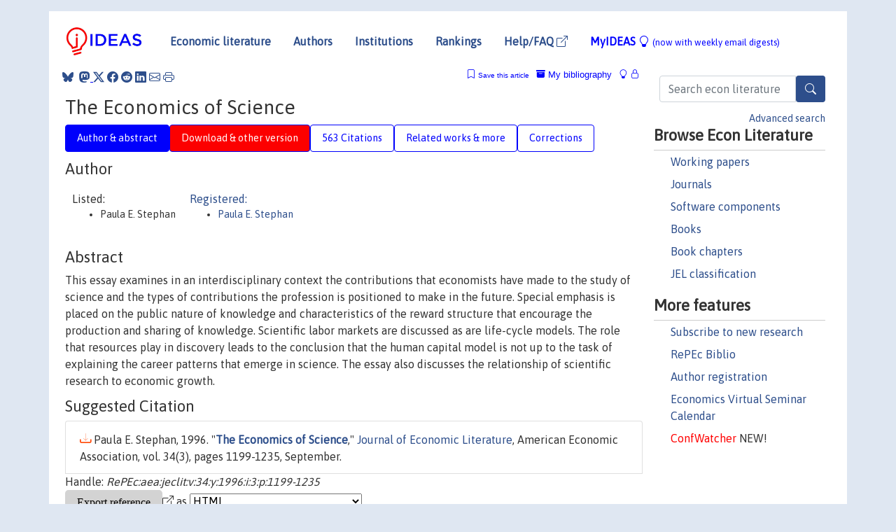

--- FILE ---
content_type: text/html; charset=utf-8
request_url: https://www.google.com/recaptcha/api2/anchor?ar=1&k=6LdQebIaAAAAACSKxvbloyrkQ_q-MqhOAGgD5PQV&co=aHR0cHM6Ly9pZGVhcy5yZXBlYy5vcmc6NDQz&hl=en&v=PoyoqOPhxBO7pBk68S4YbpHZ&size=normal&anchor-ms=20000&execute-ms=30000&cb=tkocl3vmnco8
body_size: 49348
content:
<!DOCTYPE HTML><html dir="ltr" lang="en"><head><meta http-equiv="Content-Type" content="text/html; charset=UTF-8">
<meta http-equiv="X-UA-Compatible" content="IE=edge">
<title>reCAPTCHA</title>
<style type="text/css">
/* cyrillic-ext */
@font-face {
  font-family: 'Roboto';
  font-style: normal;
  font-weight: 400;
  font-stretch: 100%;
  src: url(//fonts.gstatic.com/s/roboto/v48/KFO7CnqEu92Fr1ME7kSn66aGLdTylUAMa3GUBHMdazTgWw.woff2) format('woff2');
  unicode-range: U+0460-052F, U+1C80-1C8A, U+20B4, U+2DE0-2DFF, U+A640-A69F, U+FE2E-FE2F;
}
/* cyrillic */
@font-face {
  font-family: 'Roboto';
  font-style: normal;
  font-weight: 400;
  font-stretch: 100%;
  src: url(//fonts.gstatic.com/s/roboto/v48/KFO7CnqEu92Fr1ME7kSn66aGLdTylUAMa3iUBHMdazTgWw.woff2) format('woff2');
  unicode-range: U+0301, U+0400-045F, U+0490-0491, U+04B0-04B1, U+2116;
}
/* greek-ext */
@font-face {
  font-family: 'Roboto';
  font-style: normal;
  font-weight: 400;
  font-stretch: 100%;
  src: url(//fonts.gstatic.com/s/roboto/v48/KFO7CnqEu92Fr1ME7kSn66aGLdTylUAMa3CUBHMdazTgWw.woff2) format('woff2');
  unicode-range: U+1F00-1FFF;
}
/* greek */
@font-face {
  font-family: 'Roboto';
  font-style: normal;
  font-weight: 400;
  font-stretch: 100%;
  src: url(//fonts.gstatic.com/s/roboto/v48/KFO7CnqEu92Fr1ME7kSn66aGLdTylUAMa3-UBHMdazTgWw.woff2) format('woff2');
  unicode-range: U+0370-0377, U+037A-037F, U+0384-038A, U+038C, U+038E-03A1, U+03A3-03FF;
}
/* math */
@font-face {
  font-family: 'Roboto';
  font-style: normal;
  font-weight: 400;
  font-stretch: 100%;
  src: url(//fonts.gstatic.com/s/roboto/v48/KFO7CnqEu92Fr1ME7kSn66aGLdTylUAMawCUBHMdazTgWw.woff2) format('woff2');
  unicode-range: U+0302-0303, U+0305, U+0307-0308, U+0310, U+0312, U+0315, U+031A, U+0326-0327, U+032C, U+032F-0330, U+0332-0333, U+0338, U+033A, U+0346, U+034D, U+0391-03A1, U+03A3-03A9, U+03B1-03C9, U+03D1, U+03D5-03D6, U+03F0-03F1, U+03F4-03F5, U+2016-2017, U+2034-2038, U+203C, U+2040, U+2043, U+2047, U+2050, U+2057, U+205F, U+2070-2071, U+2074-208E, U+2090-209C, U+20D0-20DC, U+20E1, U+20E5-20EF, U+2100-2112, U+2114-2115, U+2117-2121, U+2123-214F, U+2190, U+2192, U+2194-21AE, U+21B0-21E5, U+21F1-21F2, U+21F4-2211, U+2213-2214, U+2216-22FF, U+2308-230B, U+2310, U+2319, U+231C-2321, U+2336-237A, U+237C, U+2395, U+239B-23B7, U+23D0, U+23DC-23E1, U+2474-2475, U+25AF, U+25B3, U+25B7, U+25BD, U+25C1, U+25CA, U+25CC, U+25FB, U+266D-266F, U+27C0-27FF, U+2900-2AFF, U+2B0E-2B11, U+2B30-2B4C, U+2BFE, U+3030, U+FF5B, U+FF5D, U+1D400-1D7FF, U+1EE00-1EEFF;
}
/* symbols */
@font-face {
  font-family: 'Roboto';
  font-style: normal;
  font-weight: 400;
  font-stretch: 100%;
  src: url(//fonts.gstatic.com/s/roboto/v48/KFO7CnqEu92Fr1ME7kSn66aGLdTylUAMaxKUBHMdazTgWw.woff2) format('woff2');
  unicode-range: U+0001-000C, U+000E-001F, U+007F-009F, U+20DD-20E0, U+20E2-20E4, U+2150-218F, U+2190, U+2192, U+2194-2199, U+21AF, U+21E6-21F0, U+21F3, U+2218-2219, U+2299, U+22C4-22C6, U+2300-243F, U+2440-244A, U+2460-24FF, U+25A0-27BF, U+2800-28FF, U+2921-2922, U+2981, U+29BF, U+29EB, U+2B00-2BFF, U+4DC0-4DFF, U+FFF9-FFFB, U+10140-1018E, U+10190-1019C, U+101A0, U+101D0-101FD, U+102E0-102FB, U+10E60-10E7E, U+1D2C0-1D2D3, U+1D2E0-1D37F, U+1F000-1F0FF, U+1F100-1F1AD, U+1F1E6-1F1FF, U+1F30D-1F30F, U+1F315, U+1F31C, U+1F31E, U+1F320-1F32C, U+1F336, U+1F378, U+1F37D, U+1F382, U+1F393-1F39F, U+1F3A7-1F3A8, U+1F3AC-1F3AF, U+1F3C2, U+1F3C4-1F3C6, U+1F3CA-1F3CE, U+1F3D4-1F3E0, U+1F3ED, U+1F3F1-1F3F3, U+1F3F5-1F3F7, U+1F408, U+1F415, U+1F41F, U+1F426, U+1F43F, U+1F441-1F442, U+1F444, U+1F446-1F449, U+1F44C-1F44E, U+1F453, U+1F46A, U+1F47D, U+1F4A3, U+1F4B0, U+1F4B3, U+1F4B9, U+1F4BB, U+1F4BF, U+1F4C8-1F4CB, U+1F4D6, U+1F4DA, U+1F4DF, U+1F4E3-1F4E6, U+1F4EA-1F4ED, U+1F4F7, U+1F4F9-1F4FB, U+1F4FD-1F4FE, U+1F503, U+1F507-1F50B, U+1F50D, U+1F512-1F513, U+1F53E-1F54A, U+1F54F-1F5FA, U+1F610, U+1F650-1F67F, U+1F687, U+1F68D, U+1F691, U+1F694, U+1F698, U+1F6AD, U+1F6B2, U+1F6B9-1F6BA, U+1F6BC, U+1F6C6-1F6CF, U+1F6D3-1F6D7, U+1F6E0-1F6EA, U+1F6F0-1F6F3, U+1F6F7-1F6FC, U+1F700-1F7FF, U+1F800-1F80B, U+1F810-1F847, U+1F850-1F859, U+1F860-1F887, U+1F890-1F8AD, U+1F8B0-1F8BB, U+1F8C0-1F8C1, U+1F900-1F90B, U+1F93B, U+1F946, U+1F984, U+1F996, U+1F9E9, U+1FA00-1FA6F, U+1FA70-1FA7C, U+1FA80-1FA89, U+1FA8F-1FAC6, U+1FACE-1FADC, U+1FADF-1FAE9, U+1FAF0-1FAF8, U+1FB00-1FBFF;
}
/* vietnamese */
@font-face {
  font-family: 'Roboto';
  font-style: normal;
  font-weight: 400;
  font-stretch: 100%;
  src: url(//fonts.gstatic.com/s/roboto/v48/KFO7CnqEu92Fr1ME7kSn66aGLdTylUAMa3OUBHMdazTgWw.woff2) format('woff2');
  unicode-range: U+0102-0103, U+0110-0111, U+0128-0129, U+0168-0169, U+01A0-01A1, U+01AF-01B0, U+0300-0301, U+0303-0304, U+0308-0309, U+0323, U+0329, U+1EA0-1EF9, U+20AB;
}
/* latin-ext */
@font-face {
  font-family: 'Roboto';
  font-style: normal;
  font-weight: 400;
  font-stretch: 100%;
  src: url(//fonts.gstatic.com/s/roboto/v48/KFO7CnqEu92Fr1ME7kSn66aGLdTylUAMa3KUBHMdazTgWw.woff2) format('woff2');
  unicode-range: U+0100-02BA, U+02BD-02C5, U+02C7-02CC, U+02CE-02D7, U+02DD-02FF, U+0304, U+0308, U+0329, U+1D00-1DBF, U+1E00-1E9F, U+1EF2-1EFF, U+2020, U+20A0-20AB, U+20AD-20C0, U+2113, U+2C60-2C7F, U+A720-A7FF;
}
/* latin */
@font-face {
  font-family: 'Roboto';
  font-style: normal;
  font-weight: 400;
  font-stretch: 100%;
  src: url(//fonts.gstatic.com/s/roboto/v48/KFO7CnqEu92Fr1ME7kSn66aGLdTylUAMa3yUBHMdazQ.woff2) format('woff2');
  unicode-range: U+0000-00FF, U+0131, U+0152-0153, U+02BB-02BC, U+02C6, U+02DA, U+02DC, U+0304, U+0308, U+0329, U+2000-206F, U+20AC, U+2122, U+2191, U+2193, U+2212, U+2215, U+FEFF, U+FFFD;
}
/* cyrillic-ext */
@font-face {
  font-family: 'Roboto';
  font-style: normal;
  font-weight: 500;
  font-stretch: 100%;
  src: url(//fonts.gstatic.com/s/roboto/v48/KFO7CnqEu92Fr1ME7kSn66aGLdTylUAMa3GUBHMdazTgWw.woff2) format('woff2');
  unicode-range: U+0460-052F, U+1C80-1C8A, U+20B4, U+2DE0-2DFF, U+A640-A69F, U+FE2E-FE2F;
}
/* cyrillic */
@font-face {
  font-family: 'Roboto';
  font-style: normal;
  font-weight: 500;
  font-stretch: 100%;
  src: url(//fonts.gstatic.com/s/roboto/v48/KFO7CnqEu92Fr1ME7kSn66aGLdTylUAMa3iUBHMdazTgWw.woff2) format('woff2');
  unicode-range: U+0301, U+0400-045F, U+0490-0491, U+04B0-04B1, U+2116;
}
/* greek-ext */
@font-face {
  font-family: 'Roboto';
  font-style: normal;
  font-weight: 500;
  font-stretch: 100%;
  src: url(//fonts.gstatic.com/s/roboto/v48/KFO7CnqEu92Fr1ME7kSn66aGLdTylUAMa3CUBHMdazTgWw.woff2) format('woff2');
  unicode-range: U+1F00-1FFF;
}
/* greek */
@font-face {
  font-family: 'Roboto';
  font-style: normal;
  font-weight: 500;
  font-stretch: 100%;
  src: url(//fonts.gstatic.com/s/roboto/v48/KFO7CnqEu92Fr1ME7kSn66aGLdTylUAMa3-UBHMdazTgWw.woff2) format('woff2');
  unicode-range: U+0370-0377, U+037A-037F, U+0384-038A, U+038C, U+038E-03A1, U+03A3-03FF;
}
/* math */
@font-face {
  font-family: 'Roboto';
  font-style: normal;
  font-weight: 500;
  font-stretch: 100%;
  src: url(//fonts.gstatic.com/s/roboto/v48/KFO7CnqEu92Fr1ME7kSn66aGLdTylUAMawCUBHMdazTgWw.woff2) format('woff2');
  unicode-range: U+0302-0303, U+0305, U+0307-0308, U+0310, U+0312, U+0315, U+031A, U+0326-0327, U+032C, U+032F-0330, U+0332-0333, U+0338, U+033A, U+0346, U+034D, U+0391-03A1, U+03A3-03A9, U+03B1-03C9, U+03D1, U+03D5-03D6, U+03F0-03F1, U+03F4-03F5, U+2016-2017, U+2034-2038, U+203C, U+2040, U+2043, U+2047, U+2050, U+2057, U+205F, U+2070-2071, U+2074-208E, U+2090-209C, U+20D0-20DC, U+20E1, U+20E5-20EF, U+2100-2112, U+2114-2115, U+2117-2121, U+2123-214F, U+2190, U+2192, U+2194-21AE, U+21B0-21E5, U+21F1-21F2, U+21F4-2211, U+2213-2214, U+2216-22FF, U+2308-230B, U+2310, U+2319, U+231C-2321, U+2336-237A, U+237C, U+2395, U+239B-23B7, U+23D0, U+23DC-23E1, U+2474-2475, U+25AF, U+25B3, U+25B7, U+25BD, U+25C1, U+25CA, U+25CC, U+25FB, U+266D-266F, U+27C0-27FF, U+2900-2AFF, U+2B0E-2B11, U+2B30-2B4C, U+2BFE, U+3030, U+FF5B, U+FF5D, U+1D400-1D7FF, U+1EE00-1EEFF;
}
/* symbols */
@font-face {
  font-family: 'Roboto';
  font-style: normal;
  font-weight: 500;
  font-stretch: 100%;
  src: url(//fonts.gstatic.com/s/roboto/v48/KFO7CnqEu92Fr1ME7kSn66aGLdTylUAMaxKUBHMdazTgWw.woff2) format('woff2');
  unicode-range: U+0001-000C, U+000E-001F, U+007F-009F, U+20DD-20E0, U+20E2-20E4, U+2150-218F, U+2190, U+2192, U+2194-2199, U+21AF, U+21E6-21F0, U+21F3, U+2218-2219, U+2299, U+22C4-22C6, U+2300-243F, U+2440-244A, U+2460-24FF, U+25A0-27BF, U+2800-28FF, U+2921-2922, U+2981, U+29BF, U+29EB, U+2B00-2BFF, U+4DC0-4DFF, U+FFF9-FFFB, U+10140-1018E, U+10190-1019C, U+101A0, U+101D0-101FD, U+102E0-102FB, U+10E60-10E7E, U+1D2C0-1D2D3, U+1D2E0-1D37F, U+1F000-1F0FF, U+1F100-1F1AD, U+1F1E6-1F1FF, U+1F30D-1F30F, U+1F315, U+1F31C, U+1F31E, U+1F320-1F32C, U+1F336, U+1F378, U+1F37D, U+1F382, U+1F393-1F39F, U+1F3A7-1F3A8, U+1F3AC-1F3AF, U+1F3C2, U+1F3C4-1F3C6, U+1F3CA-1F3CE, U+1F3D4-1F3E0, U+1F3ED, U+1F3F1-1F3F3, U+1F3F5-1F3F7, U+1F408, U+1F415, U+1F41F, U+1F426, U+1F43F, U+1F441-1F442, U+1F444, U+1F446-1F449, U+1F44C-1F44E, U+1F453, U+1F46A, U+1F47D, U+1F4A3, U+1F4B0, U+1F4B3, U+1F4B9, U+1F4BB, U+1F4BF, U+1F4C8-1F4CB, U+1F4D6, U+1F4DA, U+1F4DF, U+1F4E3-1F4E6, U+1F4EA-1F4ED, U+1F4F7, U+1F4F9-1F4FB, U+1F4FD-1F4FE, U+1F503, U+1F507-1F50B, U+1F50D, U+1F512-1F513, U+1F53E-1F54A, U+1F54F-1F5FA, U+1F610, U+1F650-1F67F, U+1F687, U+1F68D, U+1F691, U+1F694, U+1F698, U+1F6AD, U+1F6B2, U+1F6B9-1F6BA, U+1F6BC, U+1F6C6-1F6CF, U+1F6D3-1F6D7, U+1F6E0-1F6EA, U+1F6F0-1F6F3, U+1F6F7-1F6FC, U+1F700-1F7FF, U+1F800-1F80B, U+1F810-1F847, U+1F850-1F859, U+1F860-1F887, U+1F890-1F8AD, U+1F8B0-1F8BB, U+1F8C0-1F8C1, U+1F900-1F90B, U+1F93B, U+1F946, U+1F984, U+1F996, U+1F9E9, U+1FA00-1FA6F, U+1FA70-1FA7C, U+1FA80-1FA89, U+1FA8F-1FAC6, U+1FACE-1FADC, U+1FADF-1FAE9, U+1FAF0-1FAF8, U+1FB00-1FBFF;
}
/* vietnamese */
@font-face {
  font-family: 'Roboto';
  font-style: normal;
  font-weight: 500;
  font-stretch: 100%;
  src: url(//fonts.gstatic.com/s/roboto/v48/KFO7CnqEu92Fr1ME7kSn66aGLdTylUAMa3OUBHMdazTgWw.woff2) format('woff2');
  unicode-range: U+0102-0103, U+0110-0111, U+0128-0129, U+0168-0169, U+01A0-01A1, U+01AF-01B0, U+0300-0301, U+0303-0304, U+0308-0309, U+0323, U+0329, U+1EA0-1EF9, U+20AB;
}
/* latin-ext */
@font-face {
  font-family: 'Roboto';
  font-style: normal;
  font-weight: 500;
  font-stretch: 100%;
  src: url(//fonts.gstatic.com/s/roboto/v48/KFO7CnqEu92Fr1ME7kSn66aGLdTylUAMa3KUBHMdazTgWw.woff2) format('woff2');
  unicode-range: U+0100-02BA, U+02BD-02C5, U+02C7-02CC, U+02CE-02D7, U+02DD-02FF, U+0304, U+0308, U+0329, U+1D00-1DBF, U+1E00-1E9F, U+1EF2-1EFF, U+2020, U+20A0-20AB, U+20AD-20C0, U+2113, U+2C60-2C7F, U+A720-A7FF;
}
/* latin */
@font-face {
  font-family: 'Roboto';
  font-style: normal;
  font-weight: 500;
  font-stretch: 100%;
  src: url(//fonts.gstatic.com/s/roboto/v48/KFO7CnqEu92Fr1ME7kSn66aGLdTylUAMa3yUBHMdazQ.woff2) format('woff2');
  unicode-range: U+0000-00FF, U+0131, U+0152-0153, U+02BB-02BC, U+02C6, U+02DA, U+02DC, U+0304, U+0308, U+0329, U+2000-206F, U+20AC, U+2122, U+2191, U+2193, U+2212, U+2215, U+FEFF, U+FFFD;
}
/* cyrillic-ext */
@font-face {
  font-family: 'Roboto';
  font-style: normal;
  font-weight: 900;
  font-stretch: 100%;
  src: url(//fonts.gstatic.com/s/roboto/v48/KFO7CnqEu92Fr1ME7kSn66aGLdTylUAMa3GUBHMdazTgWw.woff2) format('woff2');
  unicode-range: U+0460-052F, U+1C80-1C8A, U+20B4, U+2DE0-2DFF, U+A640-A69F, U+FE2E-FE2F;
}
/* cyrillic */
@font-face {
  font-family: 'Roboto';
  font-style: normal;
  font-weight: 900;
  font-stretch: 100%;
  src: url(//fonts.gstatic.com/s/roboto/v48/KFO7CnqEu92Fr1ME7kSn66aGLdTylUAMa3iUBHMdazTgWw.woff2) format('woff2');
  unicode-range: U+0301, U+0400-045F, U+0490-0491, U+04B0-04B1, U+2116;
}
/* greek-ext */
@font-face {
  font-family: 'Roboto';
  font-style: normal;
  font-weight: 900;
  font-stretch: 100%;
  src: url(//fonts.gstatic.com/s/roboto/v48/KFO7CnqEu92Fr1ME7kSn66aGLdTylUAMa3CUBHMdazTgWw.woff2) format('woff2');
  unicode-range: U+1F00-1FFF;
}
/* greek */
@font-face {
  font-family: 'Roboto';
  font-style: normal;
  font-weight: 900;
  font-stretch: 100%;
  src: url(//fonts.gstatic.com/s/roboto/v48/KFO7CnqEu92Fr1ME7kSn66aGLdTylUAMa3-UBHMdazTgWw.woff2) format('woff2');
  unicode-range: U+0370-0377, U+037A-037F, U+0384-038A, U+038C, U+038E-03A1, U+03A3-03FF;
}
/* math */
@font-face {
  font-family: 'Roboto';
  font-style: normal;
  font-weight: 900;
  font-stretch: 100%;
  src: url(//fonts.gstatic.com/s/roboto/v48/KFO7CnqEu92Fr1ME7kSn66aGLdTylUAMawCUBHMdazTgWw.woff2) format('woff2');
  unicode-range: U+0302-0303, U+0305, U+0307-0308, U+0310, U+0312, U+0315, U+031A, U+0326-0327, U+032C, U+032F-0330, U+0332-0333, U+0338, U+033A, U+0346, U+034D, U+0391-03A1, U+03A3-03A9, U+03B1-03C9, U+03D1, U+03D5-03D6, U+03F0-03F1, U+03F4-03F5, U+2016-2017, U+2034-2038, U+203C, U+2040, U+2043, U+2047, U+2050, U+2057, U+205F, U+2070-2071, U+2074-208E, U+2090-209C, U+20D0-20DC, U+20E1, U+20E5-20EF, U+2100-2112, U+2114-2115, U+2117-2121, U+2123-214F, U+2190, U+2192, U+2194-21AE, U+21B0-21E5, U+21F1-21F2, U+21F4-2211, U+2213-2214, U+2216-22FF, U+2308-230B, U+2310, U+2319, U+231C-2321, U+2336-237A, U+237C, U+2395, U+239B-23B7, U+23D0, U+23DC-23E1, U+2474-2475, U+25AF, U+25B3, U+25B7, U+25BD, U+25C1, U+25CA, U+25CC, U+25FB, U+266D-266F, U+27C0-27FF, U+2900-2AFF, U+2B0E-2B11, U+2B30-2B4C, U+2BFE, U+3030, U+FF5B, U+FF5D, U+1D400-1D7FF, U+1EE00-1EEFF;
}
/* symbols */
@font-face {
  font-family: 'Roboto';
  font-style: normal;
  font-weight: 900;
  font-stretch: 100%;
  src: url(//fonts.gstatic.com/s/roboto/v48/KFO7CnqEu92Fr1ME7kSn66aGLdTylUAMaxKUBHMdazTgWw.woff2) format('woff2');
  unicode-range: U+0001-000C, U+000E-001F, U+007F-009F, U+20DD-20E0, U+20E2-20E4, U+2150-218F, U+2190, U+2192, U+2194-2199, U+21AF, U+21E6-21F0, U+21F3, U+2218-2219, U+2299, U+22C4-22C6, U+2300-243F, U+2440-244A, U+2460-24FF, U+25A0-27BF, U+2800-28FF, U+2921-2922, U+2981, U+29BF, U+29EB, U+2B00-2BFF, U+4DC0-4DFF, U+FFF9-FFFB, U+10140-1018E, U+10190-1019C, U+101A0, U+101D0-101FD, U+102E0-102FB, U+10E60-10E7E, U+1D2C0-1D2D3, U+1D2E0-1D37F, U+1F000-1F0FF, U+1F100-1F1AD, U+1F1E6-1F1FF, U+1F30D-1F30F, U+1F315, U+1F31C, U+1F31E, U+1F320-1F32C, U+1F336, U+1F378, U+1F37D, U+1F382, U+1F393-1F39F, U+1F3A7-1F3A8, U+1F3AC-1F3AF, U+1F3C2, U+1F3C4-1F3C6, U+1F3CA-1F3CE, U+1F3D4-1F3E0, U+1F3ED, U+1F3F1-1F3F3, U+1F3F5-1F3F7, U+1F408, U+1F415, U+1F41F, U+1F426, U+1F43F, U+1F441-1F442, U+1F444, U+1F446-1F449, U+1F44C-1F44E, U+1F453, U+1F46A, U+1F47D, U+1F4A3, U+1F4B0, U+1F4B3, U+1F4B9, U+1F4BB, U+1F4BF, U+1F4C8-1F4CB, U+1F4D6, U+1F4DA, U+1F4DF, U+1F4E3-1F4E6, U+1F4EA-1F4ED, U+1F4F7, U+1F4F9-1F4FB, U+1F4FD-1F4FE, U+1F503, U+1F507-1F50B, U+1F50D, U+1F512-1F513, U+1F53E-1F54A, U+1F54F-1F5FA, U+1F610, U+1F650-1F67F, U+1F687, U+1F68D, U+1F691, U+1F694, U+1F698, U+1F6AD, U+1F6B2, U+1F6B9-1F6BA, U+1F6BC, U+1F6C6-1F6CF, U+1F6D3-1F6D7, U+1F6E0-1F6EA, U+1F6F0-1F6F3, U+1F6F7-1F6FC, U+1F700-1F7FF, U+1F800-1F80B, U+1F810-1F847, U+1F850-1F859, U+1F860-1F887, U+1F890-1F8AD, U+1F8B0-1F8BB, U+1F8C0-1F8C1, U+1F900-1F90B, U+1F93B, U+1F946, U+1F984, U+1F996, U+1F9E9, U+1FA00-1FA6F, U+1FA70-1FA7C, U+1FA80-1FA89, U+1FA8F-1FAC6, U+1FACE-1FADC, U+1FADF-1FAE9, U+1FAF0-1FAF8, U+1FB00-1FBFF;
}
/* vietnamese */
@font-face {
  font-family: 'Roboto';
  font-style: normal;
  font-weight: 900;
  font-stretch: 100%;
  src: url(//fonts.gstatic.com/s/roboto/v48/KFO7CnqEu92Fr1ME7kSn66aGLdTylUAMa3OUBHMdazTgWw.woff2) format('woff2');
  unicode-range: U+0102-0103, U+0110-0111, U+0128-0129, U+0168-0169, U+01A0-01A1, U+01AF-01B0, U+0300-0301, U+0303-0304, U+0308-0309, U+0323, U+0329, U+1EA0-1EF9, U+20AB;
}
/* latin-ext */
@font-face {
  font-family: 'Roboto';
  font-style: normal;
  font-weight: 900;
  font-stretch: 100%;
  src: url(//fonts.gstatic.com/s/roboto/v48/KFO7CnqEu92Fr1ME7kSn66aGLdTylUAMa3KUBHMdazTgWw.woff2) format('woff2');
  unicode-range: U+0100-02BA, U+02BD-02C5, U+02C7-02CC, U+02CE-02D7, U+02DD-02FF, U+0304, U+0308, U+0329, U+1D00-1DBF, U+1E00-1E9F, U+1EF2-1EFF, U+2020, U+20A0-20AB, U+20AD-20C0, U+2113, U+2C60-2C7F, U+A720-A7FF;
}
/* latin */
@font-face {
  font-family: 'Roboto';
  font-style: normal;
  font-weight: 900;
  font-stretch: 100%;
  src: url(//fonts.gstatic.com/s/roboto/v48/KFO7CnqEu92Fr1ME7kSn66aGLdTylUAMa3yUBHMdazQ.woff2) format('woff2');
  unicode-range: U+0000-00FF, U+0131, U+0152-0153, U+02BB-02BC, U+02C6, U+02DA, U+02DC, U+0304, U+0308, U+0329, U+2000-206F, U+20AC, U+2122, U+2191, U+2193, U+2212, U+2215, U+FEFF, U+FFFD;
}

</style>
<link rel="stylesheet" type="text/css" href="https://www.gstatic.com/recaptcha/releases/PoyoqOPhxBO7pBk68S4YbpHZ/styles__ltr.css">
<script nonce="xbdFferzCXb6Mf3JdnthZg" type="text/javascript">window['__recaptcha_api'] = 'https://www.google.com/recaptcha/api2/';</script>
<script type="text/javascript" src="https://www.gstatic.com/recaptcha/releases/PoyoqOPhxBO7pBk68S4YbpHZ/recaptcha__en.js" nonce="xbdFferzCXb6Mf3JdnthZg">
      
    </script></head>
<body><div id="rc-anchor-alert" class="rc-anchor-alert"></div>
<input type="hidden" id="recaptcha-token" value="[base64]">
<script type="text/javascript" nonce="xbdFferzCXb6Mf3JdnthZg">
      recaptcha.anchor.Main.init("[\x22ainput\x22,[\x22bgdata\x22,\x22\x22,\[base64]/[base64]/MjU1Ong/[base64]/[base64]/[base64]/[base64]/[base64]/[base64]/[base64]/[base64]/[base64]/[base64]/[base64]/[base64]/[base64]/[base64]/[base64]\\u003d\x22,\[base64]\\u003d\\u003d\x22,\x22LWw5WMOAeRDCg8KmwpLDnMKQw7nCgsOQMsK+RsOSfsOyKcOSwoB5wozCiibCj11pb3rClMKWb3/DpjIKVXLDkmEPwosMBMKpUFDCrRNkwqEnwpbCgAHDr8ORw6Zmw7oPw44ddz7DocOWwo10S1hTwpXClSjCq8OdLsO1ccOzwozCkB5DCRNpUTfCllbDvjbDtkfDtngtbzY/dMKJIgfCmm3CrEfDoMKbw77DkMOhJMKDwr4IMsO7JsOFwp3CjGbClxx8PMKYwrUjKGVBYGASMMOmenTDp8Osw7Mnw5RswpBfKCfDrzvCgcOCw6jCqVYrw4/CilJww7nDjxTDhA4+Px7DusKQw6LCv8K6wr5ww5TDhw3Ch8Orw7DCqW/CpAvCtsOlbSlzFsO2wrBBwqvDp0NWw51fwqV+PcO0w5AtQRnCr8KMwqNcwokOa8OxAcKzwodBwqkCw4V/w7zCjgbDv8OfUX7DtgNIw7TDosOFw6x4OzzDkMKKw65Ywo59ZBPCh2JHw6rCiXwkwr0sw4jCggHDusKkWx89wrsYwrQqS8OCw4JFw5jDhMKWEB8WcVoMSwIeAwHDtMOLKUxow5fDhcO3w7LDk8Oiw55Pw7zCj8Ogw5bDgMO9Klppw7dQLMOVw5/[base64]/e33CpcKcwo/Ci8Otw47DrMOAJsKvH8O5w6PCmzfCrMKUw7VMakZEwp7DjsOBcsOJNsKlDsKvwrgfAl4UYCpcQ3nDvBHDiHfCp8Kbwr/ChkPDgsOYeMKLZ8O9FgwbwroxHk8Lwr04wq3Cg8OGwrJtR2LDucO5wpvCqVXDt8Olwp91eMOwwrRuGcOMaz/CuQVMwpdlRmDDqD7CmQ/CoMOtP8K/G27DrMOuwojDjkZSw4bCjcOWwrrCksOnV8KSN0ldKsK1w7hoPzbCpVXCrUzDrcOpNHcmwpl7agFpbMKcwpXCvsO+QVDCnw4HWCwiAH/DlVgyLDbDlUbDqBpeJl/Cu8OXwrLDqsKIwr/Ci3UYw4vCn8KEwpcWDcOqV8Kiw4oFw4REw7HDtsOFwoZyH1Nde8KLWisSw755wqRTfilaUQ7CukjCn8KXwrJbOC8fwqjClcKfw68Aw4HCtMO9wqUbQsOlaVjDoCEpaEDDvm3DssOFwqsnwqlSIgJDwrXCljZBX3t1bMO/w7bDgTTCisO9F8OfOzNbQlTCmmzCv8Oqw5HCqQrDlcKXEsKEwqADw43Dj8O8wqlzFMO/NMOMw4nCiwFwEynDqQjCm1vCj8K7Q8O3AgcBwoZyCGjCh8K5NMK2wrAjwowNw7cUwqXChcK3wovDlWk9HF3DqMOGw4/Dh8Ofwr/DmjJpwr1Iw4/[base64]/DusOYPnhEwpBEwr8/wq0Rw6dlHcOOFUTCisKSMsOTdklJwq/DhSzDjMOiw41Rw50Ee8O6wrBtw7xWwqvDuMOowpxqEGJ4w5bDjcKmW8KsfRTChQBKwqTCs8KPw68FUFp5w4LDvsKqchRFwpLDqsK6fcO1w6TDl115ekbDoMOlccKyw73DhybCjcOiwrPCl8OPQEN/c8OCw4srwoXCkMK/[base64]/Dq0IWcsKBOcK3WMKDw4VCw6wFw6Bew5JWNnYoSB/[base64]/CgSRDA8KvZcKzw4VCw6ZqwqcIw4jDtQAGwrV1bSN/BsK3OcOEwqDCtFwuZMOoAEVuJVxrGTwRw4DCpMOsw4cLw4IWb2w+HMKOw4xow7MiwoHCuBxfw7HCqWY7wpHCmy0ACg8tKgd3bBgWw78sUcKIT8K3VQvDqUDCkcKmw5o6bGrDtmprwo3CpMKlw5zDk8Kvw4DDj8O/w54sw5PDuhLCs8KobsOFwqFhw7Rpw6ZMKsOHTkPDnSxww6TCjcO1SVHChxpZw7ohQ8Ojw6fDrnPCsMKkTAfDvcK2e0TDmMOjHjPCnxvDiUg8RcKgw4kMw4TDqibCjMKfwoLDssOcNMOywrRrwrHDj8OKwocGw5XCpsK3YsO/w7IUVcOMIQJ2w5vCuMK+wpwMHGHCuX3CqiJGJwpqw7TCscOewqvCmcK0bsKvw5XDok02BsKTwrd9wqLCm8K1Ik3Co8KIw7LDmXEKw6/CpE1ZwqkADcKbw4sIAsKbbsKXHcOSIsOpw5rDigPDr8OYXHYYCl3DsMOxEsKlCj8VUBsAw6ZJwqYrUsOiw5s2YUsgNMO0e8KLwq/DrC7DjcOxwrPCjl/DsAbDpMKXX8O3woNMQ8OeUcKocU7DisOPwoXDqklVwr/[base64]/CqirCssOcC0BNKi3CuEMGwpwMQ1nCgcKVYj4cD8OjwrVzwqjCpW/DucOaw61fwpnCk8OAwpR/UsO7wq5fwrfDnMOsV13DjhnDkMOzwqtpWhPDmsOoOxHDqMKZcsKCRA0UasK6wozDg8OsB1fDhcKFwrJ1RhjCscOzN3bCgcOgdlvDtMK/w5Qyw4DDiUzDjXV+w7Y+NMOLwqxbwq5JIsOldRIMYnw4e8Owc0oQXcOFw4U7cjzCgkHCowMCUS8Ew6TCtcK5VcKMw4VmOMKDwoIuaTzCkEzCokR2wrFLw5nClQfDlMKzw7/ChQnDvVTDrCwXJMKwL8KewpB5E1XDnMOzNMKsw4TDjwh1w5fCl8K/OzInw4cLS8O1w6x1w47CpxTDm0rCnELDjxxiwoJdfT/[base64]/[base64]/P8Obw6sfw71Bw6TCn8OnGsKCw70Nw7hxXGvCmsO/[base64]/DpcOuwojDkRnDmsOVw7lSIcOCD8O7OxjCrDfCn8OAOE/DicKcKsKVGBrClsOXIDo2w67DkMKcDsO2ZR3CpyDDmMOowqXDmUkLUHg+wrsowrk1w7TCkwLDucOUwpvChwZILyAJwo0mFAwkUCrCg8OxEMKzZHhlO2XDlMKdBgTDjcK/Wx3DvcO8IMKqw5A9wphZYA3CjcORwp/DusKXwrrDgMOaw73CicOVwpLCm8OPTsOlSwDDkk7DisOAYcOAwrIZSwtUEjfDlAUkeknCiz0Hw4EwPlBVBsOew4LDpMOlw6jCh3vDqXjChCV/RcOpf8KDwptIeGvDmQ9xw74pwpvCtB0zwoDCjhHCjGQjWW/DnDPDiGVgw7o1PsKoI8OUfhjDosO3w4LCrsKSw7nCksOaF8KNOcORwq1Ww47DjcODw5BAwpvDoMKnVXDCuxpqw5PDqA7CtmXCicKXwrsswozCk2zDkCdqJcKqw5XCicOUWCLCncODwp0yw43CjSHCocO/b8OXwqrDk8O/w4cVRMKXPcO0w53CuQrCuMOfw7zChWTChW9TYMOmQ8KwSsK8w5UxwoLDsjUqBcOow4DCl2ojG8OswrvDpcOCesKgw4PDmsOaw5J2eyh+wr8hNcKcw7zDkh8qwrXDskfCnQLDvcKSw60TbcKqwrVcNB9rwpjDqntKTGUNd8KaXsO7WiTCiWjClks/Qj0vw6zCr3gScMKJC8OHNwrDn1EAAcK1wrR/fsK+wpxUYsKdwpLDlWQDVHt5PAZeRsOZw4/CvcOkfMKiwopAw4nCjhLCoQRrwonCnnTCmMK3woY9wpPCiUbClFU8wrwEw4TCrzElwqx4w7XCh2XDriJ/[base64]/CsMO6PsODUATCkkh2w4Y2F07DgMOOWMONE0RdfcKdEnZAwqwrw7rCscOWUg7ChXpHwqHDjsOHwqVBwpHDncOew6PDl3nDpT9nwobCoMOewqBdBEN9w64zwpsfw4vDpVRDSgLCnwbDt2t7IjNsIcKvdjoqwqdcLAFXTHzDslEqwofDs8Kuw442Kg3DklY8wrAaw5/Dr31mQ8KuXTZnwpUgM8Ovw7Avw43CkUA+wpTDh8KAEhrDrSLCp30xw5M9CsOZw59Gw7zDosORw7TCo2dlecKdDsODJSjDhBTDo8KKwqY6csO+w6cBFcOew54YwotXOMKzMWTDjHjClcKjJCUyw5cvRR/CmgY0w5zCmMONZcKyZMOqBsKmw67CkMOrwrl+w4JXYwrDg2pWUX5Aw599SMKswqsvwq7DgjEHJ8O3MwtRRcOwwrfDgBhmwqsQIUnDpwbCiSzClTDDnMOLd8KmwrV9Ezs1w510w69JwoVlSFzCocOeQATCgBVuMcK6w6rClThrS17DvSLChsORwo0twoFfNDxLIMK/w4BowqZ0w6l9KgM5EcK2wp5Xw5bDssOoA8OsTV5/LcOQPzZtbzjDucOdI8KXGMOORsOAw4zCjsOVw7Y2w5E5w7DCqkxFNW5AwofDn8KfwpcTw58DCycww53DphrDucOkOx3Cm8O1w47Do3PCpn7Dn8OtL8OCX8OhTcKuwrFAwo93D1LCpcOaecOaOwF4Y8K6AsKFw6PDucOtw7MFSkPCgsOjwrdcEMKxw73DkA/Ds3FCwrojw7w9wqvCrXpGw6PDrljDvMOBWXldLy4tw7vDgGwcw79pHhoRcCQLwq9BwrnCjQXDoDrCp053wrgcwpAhw4pzeMK9aWXDrUjCkcKYw4pNMmMrwqDCiBg2XsOOUsK5PcOrEmsACMKOCx9UwpApwoAHd8KZwqTCg8K2G8Ojw7DDlD5tcH/Cjm3DmMKPZE/DrMO2cydRMMOkwq4WGmvChVDCqSXDocK5IEXDssOOwrktIDE9KAXDnhLCs8KiPR0WwqsPGjrCvsK7w7JMwo8jLsKuw709wrnCgMOGw4oKM3R0dzbDg8OlOR3CkMKww5vCr8Kdw7gxCcO6VXBwXhjDpcOVwpBtHWbCpMKYwqhWaDtOwrIqUGrDtQ/[base64]/DmhDCu8OyaGpoSsOuUwHDq1s1Cms9woDDrsKyCRRmW8O6ZMO6w59gw6DCpcOuwqdVZTNOfEdxDMOpUsK9XcKaXR/DlHrDi3LCtUV1BzcqwpR/AnzDoUATcMKqwqkLNMKvw4tLw6pPw5nCl8Kiwo3DiDTDuXzCsS8rw7dzwrXDusOXw5XCpRkcwqLDqkbCm8Ktw4YEw4PDp2LCtixKVzwIJVTCpsKrwpgOwq/DnAzCo8OnwpBAwpDDksKpYcOEC8KiF2fClAYdwrTCiMOfwojCmMOUHMOYeyc7wrogAmLDtcOzwqhfw4LDnCjDnWXCisOxWsOJw4Qdw7ByW0LChmPDnE1rKxrCmlPDk8KwIDbDv3Z/w4LCncOqw6DCrkc6w7hlAxLCsg1Kwo3DlcOBE8KrQScpWl7CoiXDqMOvwp/DgsK0wpvCocOgw5R8w4rCv8O/eSc8wpFtwpLCt27DqMK4w4h9X8OKw54xB8Kaw4ZQw6IhJF/DhcKmWMO3W8O/woTDt8KQwpErZXEMw4fDjEVBRFTChcOJC0x3w4/DnsOjwo5fVsK2KXNrDsKsMcO/wqTCl8K+IMKOwozDpcKsMsOSNMOgHA9rw4g8WxIndcOSGVJPcCHChcOkw4ogXHluPsKtw4XDngwBNTtpBsKrwoLCiMOowqrDucKYCcOjwpHCncKUTX7ChcOfw7jDhsKvwoNPYcOsw4LChGPDjxrChcOGw5nDuXHCrVA/[base64]/DMOQd8OyKsO8KQYEGmc3RcObLxoOTBTDlmRLwp5xeQdLQ8OQT0nCi1MZw5Bmw79TWFpuw5zCvMKrYz9MwooPw5Nnw7fCuhzDow3Cq8KaYCHDhHzCjcKhfMK5w5wjI8KJKQ3Ch8KWw5/[base64]/H8OdW8KeEwUuSMKcwqYaXG/[base64]/w4jDg8K2w7LCuQfDrTw8wrjDgQBye3LDmnQawrDCrEzDtEZYeCPDoDxRBsKSw54/BnTCrcO1IsOnwpfClMKowq7CuMKcwos3wrxxwpbCnx4uKmUvLcKQwpluwotBwq8Ow7TCsMOCRMKLLcOWTH5tXn44wptFN8KPV8OAXsO3w7Qlw7UCw5jCnjBpd8OQw7vDtsOnwq8jwpvCuFHCjMO/FsKlRn4GcFjCmMOuw5/DqcKMwr3DsSPDt15OwpEmBcKWwozDiAzCsMK5McKPSBTDrcOcbX1dwr/Ds8KPH0zCnyIxwqPDiXQtInJkP2pjwpxNQD4Cw5nCkBJoVz3DghDCjsOHwrlww5rDs8OzScO6wrBPwobCiREzwq/DomfDihdVw6Z3woREYsKmN8OpW8KRwrVfw5HCpwd5wrXDsy5Hw7h0w5hhJ8KNw6ARGcObCsOZwp5HMMKuAmnCjS7ClsKEw44ZOMOgwp7Dq1zDvcOPScOUZcKxwqwLUDt5w701wrvDs8Oowolaw5x1KTUnKwnCj8KOVMKbw7nCmcKmw7pbwosHCcK9NFvCuMKdw6/CisODwrM9HMOBQHPCgMOzw4TDmndkHcK/LCTDqn/Cu8O3IGo9w51lDMO1wojCjmJ0Ei9KwrHClhHCisKswojDpDXCn8KaMjHDgCBpw7Jbw7PDi2PDqMOewqDCq8KeZk4FPcO6d3MhwpHDs8KnPn4aw64Iw6/[base64]/w68BJcOJwqvCvhDDpMO3NcOTSsKMwpTCklDCk8KmU8OIw5/DlQd0w7NVa8O5wp7Dn18qwq04wqbDnxrDrz0Bw7HCiXHCgDErCsKIFBvCvmlfBsKADVcIGsKmNMOaTi/CoTzDh8KZZUxfw7t4woYYFcKaw5XCtsOSTEDDk8OTw64owqx2wpBkBg/DsMO5w708wr3Dk3jClxPCnsKsDcK6EgtacwpIw6TDgRoSw7nDksKJw5nDoiJwc2zCi8O5HcKTwo5BQkddTMKgaMO8ACE8VXfDvMOaeF5+woR/wr84A8OTw5LDrcOpJsO2w4cuZcOEwqzDvEjDmzhaEUN+EsO0w4k1w51SZlUww67DpU7CicO3IsOZBATCnsKgwo8Gw7NMYMOWCirDuFLCmcOqwrR4VcKMQH8Kw7/CrsOZw5pZwqzDmMKnUsOPERRMwrlyInFFwoNXwqLCtivDtyrCu8KywpjDvMK8UAjDmcK6eHFLw6rCghMOwr4VQDFOw6TDtcOlw4/[base64]/[base64]/[base64]/DmMOwwpjCsnDDrsKlw4PDucOdDMOnFcK1bsKYwrbDlcOUKcKsw7bCg8OYwpskShDDtXnDomFZw5BwLMOMwqFmMMOFw6g2dsKKG8OowpNYw6RmBVfClMK1dy/DtwHCnA3Ci8KtJMOswrAUw73DohNXJz0Aw6d+woYGQsKReHfDjRtfdXDDqsKawoVjWMKdaMK4wrsgTcO5wq5nFX0Ewr3Dl8KCZ1bDocOcwq3DrMKdfQ8Ew4tPExNyIBvDljBwRHdKwq3DjWIsaUZwEMOEwq/Dm8ODwrrDqVRdDmTCoMKjKsKUOcKXw5LCvh87w6QDWljDmUQ+w5PDmzgUw7PCjijDrMODesKkw7QrwoRfwrUUwqB/wr1/wqHCuhYAUcO+ZMK2WwfCslDCqx8BXD8ewqcsw5U/w6Jdw45Pw4LCgsKxUcKZwqDCkzR0w4cww5HCtD4qwpliw43Cr8OROzLCgk5xY8KAwr17w5dPwr7DqmfCosKLw5EdRUhbwoVww41kwpBxPnppwrPDkMKtKcKRw6zCmXU8woUbe2k2w67Cv8OGw7B1w7/DmUI/w4zDj11kZMOjd8O5w7LCuVREwrfDiTUWAEPCvCwOw5s+w7fDqg17wpsyNwnCrMKiwoLDpVHDgsOewqwnQ8KidsKKZw4AwqXDpC/Cs8KiUjBRbzApVy3CuBk6YWw7w6MXCwcqU8Khwp8Iw5HCtcO8w5zCl8OQJgQXwqvChcODMUM9w7LDu2QMeMKgXn4gb2zDrMKGw63CkcKCfcOdHh4Awph4DyrCgsOrB2PCoMK+AMOzK27ClMKmCBMPCcOhOTXCkMOoNMOMwr/Chn94wqzConx/O8OLNMOPe3kUw6/CiDxzwqofLDlvFUYTS8KXKBhnw4Y1w47ChzUEUVfCvQDChMKXaXozwpZRwot9KsOPME1yw6zCjMKLwr0XworCjyLDqMOTJwpkfR87w68QXsKRw5/[base64]/DqMOTNEQEw7nDunjCksOzBgrDncOlwqnDusO9wqjDmAPDlsKUw5zCinMgAg4icz9LBMKJZhUwRyxHBjbDrj3DrExXw7PDoQwpJ8Onw54RwrjCrhvDjQTCvcKNwrVDAVIzVsOwYB3CpsOxDATDkcO1w7lNwqwIJ8O1w5lYBcOhY3J8QcKUwpDDtzVEw5nCrj/DmEDDq1vDucOlwrFaw5XCgAXDoSxhw6ohw53Du8OuwrYFUVXDlcK0VDpwE1pOwrVLIH/[base64]/[base64]/DvsK0woNvVUhMwo7DpsOew4vDsMKdwoMgRsKPw5zDjcKGZcOABMO2IyBXLMOkw4/[base64]/DtcOLbxYedcOxA30XZHrDlUoaEijChF5AEMOwwpkgGzkSEz/DvcKVF219wr3DiwfDm8K3w6sMCW3Ck8OnOXXCpSMZSMKDbWw0w6LDj3fDjMKKw6Bsw6A7A8OvUkTCl8K5w5hdcRnCnsKDTjbCl8KKdsOCw43Chkh9w5LCpmBSwrEcB8OwblbDn37Cpg3Co8OdacOawp0hfcO9GMO/[base64]/ChXHCusOUH8OWXMO4dHF2w4IeX8K2LMOXKsKrw6zDrXLDqsKDw5ZpO8OQAWrDhG5twpgNaMOtHBxlV8KIwqECSwPCvk7DqCDDtS3Cqjdbwo4Uwp/DmDfChzQDwopWw4LCjznDlMOVd1XCpH3Ci8O5wpfDnsKJQEjCk8KCw5kGw4HDvMKvw47CtTEOE24nw41AwrwjNyzDl0UVw4nDssOBVTRaC8K/wr/[base64]/OMObK8O6MsKCKMKHwrE1GMOOLMOtcxzDhMOeAwrCghPDhMOMWcOuSHl2fcK9KizCksOEIMOZw5hsfcO/[base64]/[base64]/Ck13Dj1dkwo7CvcOww603wrDDjsKOFMK+wqvCuMKHwrVsQsKjw5nCmyzDlkDDqHnDtwbCusONfcKZwojDrMKewqPDpsO9w6fDqU/CicOAPsOaWgfCkcOnAcOcw4pAI3hSBcOcWMKmbiYZcwfDoMKnwpHDp8OWwqIqw6UaF3HDukjDrUvCsMORwoDDmF85w7NyXyM+w6zCsTrDsCdDX0zDrV94w77DngvCksKTwoDDjzfCqMOCw6Zcw4wEwrJKwqzDjMKNw7TCsyZlMBh1UDMJwobDnMOVwrPCj8KAw5vDnl/CjzscQCBtFsK8KSDDhQZZw4/DhsKDDcOrwoRGO8Kxwq3DrMOKw5EAw7nDncOBw5fDtMKUbsKBTRzCocKqwovCvRfDihzDuMKbwoHDtCdLwr5vw7ADwr/[base64]/[base64]/[base64]/Cg1PCjVbCtQUfW2DDpcOSw6XDosKVwqbCuW0ua3TCkn9DUMO6w5rCtcK2wo/ChCPCjA1aaWIwBUt/UnfDiGPCrcKnwrnDlcKVU8KOw67DgMO2dX7DiGfDh2vDtsOqD8OpwrHDjsKvw4bDo8K5MhtMwpVXwoPDmWF4wrrCi8O0w444w4Jzwp3Cu8KLZifDtg7DtMOZwocLwrUVZ8Ocw5XCumfDiMOwwqfDtcO7fkTDk8OXw7nDoy/CjsK2YWTCglIhw5fCgsOjwpo+EMORwrHCinsBw4FqwqDCtMOFb8OkJT7CicObRXvDr2EowobCuwE0wrFvw6YESXPDtFlJw4l3wqo0wo1kwqR7wo1/Fk3ClG/Ct8KCw5vCi8KMw4EFwplqwqFNw4TCscOsKwk5wrEWwoMTwo7CrBbDpcOrd8K2Ml3Ck2tkcsOCfWlaVMOyw5nDkS/CtyBRw49qwq/[base64]/CmwdLw7fCiV3CvMKzw53DjTbClsOJwoHDoMK9YcOcCiTCosOjBcKILDFgW2t3UAXCol5Fw5zCkSjDu0/CsMOxFcOlU2UCbULDncKPw4kPPT3DgMORw6nDhMKow4g/b8K+wrt3EMKTa8KMBcOEwrvDnsOtJlrCkWBJKQYxwqENU8OcchZXRMOowrLCs8KNw6FlFcKPw6nCjis5wp3CpsOZw6rCo8KPwplvw5vCm0rCtwvCgsKswq/CssOEwrfCt8O/[base64]/DnEXCrjx/A8OlwqrDqj99aUPCoEEROsOpO8OgLcOKFE7CpTYNwpzCq8KtSVDCizEmI8OxD8Kxwpowb1XDvwtvwo/CjTNawpvDrQwIDsKaWsOpRSDDrsOdwo7Dkg/Du1goHMO4w73DmsOoDTjCk8KhL8OGw54FeVzDhX4sw4DCsGgKw402woZZwq/Cv8K+wqfCsz5kwo7Dri4KG8KbfSw7cMKgAEhmw5wRw6InCgjDqlvCrcOEw4BZw7vDvMOqw5BUw4Vhw60cwpHCrcOOYsOMCRxYMyPCiMKFwpMswrvClsKrw7E9XDUQRFcYwp5SEsO6w6kkfcKdbzpcwoXCt8OjwofDjU99wpYCwpzCkxbDgzxkIcK/[base64]/[base64]/e8KScxVYwoHDpBzDuMK2w5hFwonDrMO+wr/[base64]/[base64]/CjW02wo/CosOlfMK5w47DicOYJTM7wo3CqHA6HsOywrggZcKVw7UwVShxDsKPccKKUi7DkBtywotzw6XDvsKwwqAJY8OCw6vCtcKawpTDuXjDkGFMwqjDicKcwrvDm8KFb8KDwqV4G19UX8OAw43CnyALHC/[base64]/CmVjCqcOfMsONw5pww4dSLsOPwqNOwrXDlycDLxkNX2d3w5dZXsK9w5F3w53CvMOyw7Y9wofDu2jCrsK+woPDrRDDjDMxw5cWLF3DgX9aw7XDhkrCnRzDqcO/w5/Cn8K8CcOHwpFlw4csb1p0WUBLw6hHwqfDun7DiMKlwqbCpcK6wobDuMKFaVt+MCcGBVt8HU/DscKjwqEJw6l7MMOoZcOlw5TCn8OwRcKgwo/[base64]/w6LDuiNHwrfDphTCqWnCpsKuQ3nDnWFQEcOnw5dcw6hcKMOfGWYGaMORMMKNwr0PwooBFjQWV8OZw6nDkMKyIcKkEAnCiMKFf8K6wqPDoMOWw6I2w5/Cm8OxwrQTUWknwrXCgcOxS2LCqMOkS8OIw6IxeMOdDlRtZmvDnMK5D8OTwonChsOMOHfCnCbDkSnClD1uSsOjCMOHwrLDg8Oewod7wolSS2dmKcOkwpNFGcO9TSjCi8K1U0fDlixESWZEI2PCvsKmwpMACiXCp8KtfELDsgLCp8KTw5d/[base64]/[base64]/wo1lwpgdJcOEwqPCusOhwrIAPcOcw7l0wr3ChETCtMOVw7LClcKHw6R6KMK6dcK4woTDiyvCpMKewq8CMitKURDCqsK/[base64]/ZsKiwqvDuB90K8K4aMOvCcOaKcK6LyrDisO+ZUBNOhtPw65xGxxANcKRwoocdwlHw6Qnw6XCoSHDhW5XwplGRzfCp8KfwoQdKcOvwroBwrHDlFPCkS5cPl/CrsKWEMO/X0jDsV3Djhd4w6zChWRjKMKCwrdYTQrDtMOdwqnDs8Omw4/[base64]/CsMOsFFEMS8KwwpDDoFdhwq7DhwHCmCw+wrNyFis4w5zDm2lpUknCnxI8w4DChSrDnHsow75KJcOPw6HDizrDkcK2w6gxwq/Ct1hRw5NQf8OjI8KSVsKuAVHDlwVZAk82BsOrPys1wqvCv0/DhsKZw5vCtMKbcwQiw5BKw4sGYnAlwrDDhBDCisKVLk7CnBjCoWbCsMKwM1cDFVYRwqfCmcOxKMKZwqDCjMOGAcKufMOiax/Cs8KJHETCvsOoHShuwrc3Eiw6wpN0wo9AAMOLwpI2w6bCscOIwroVF0zCpHpGO1PDgGLDisKKw4LDncOrMsOKwq/Dr3Bjw51UAcKsw6tzZVXCusKeHMKCwpE9wo94Am01F8O8w4HChMO3RsK4OMOxw6bCuDwGw5XCv8O+FcOMMDDDvUYCw7LDl8Oowq3DmcKOw419EMORw58bMsKUGVhYwo/DmSoyYGsmNhfDrWbDnyZLUDfCqsO6w5NkXsKDJwJvw7VyUMOKwrZ8w6PCqgY0WMO5wrRXU8KLwqQqY0low5xQwqhGwrTDicKEw5XDilV2w7JcwpbDrARoVsOdwp8sWsKbY2DCgBzDlkI+XsKJb0bCuzU3BMK/fMOewp7CkQnCu3YLwqJXw4oVw4o3w5TCk8Oxw4nDo8KTWh/Dl3EgfmZxC0E0woAcw5onwq1Lwoh2QArDpTvCucKuw5gFw5ljwpTChGIjwpXCox3DlcOJw7fDoXfCuhvCisOeRjlbMcKUwolTwr3DpsO4woELwpBAw6cXQMOxwr/DvcKlLVrCo8K0wpELw4PDvwgqw4zDiMKCKFIddTPCogFBQsO0V27DksOewr/CkgHCqsOYw6jCucKrwoNWTMKnb8KUL8KDwqrDtmRZwp9+wofClmkxPMK6c8OZfDPClmM1AMKCwqrDosO9DwUqI1/[base64]/DrMOQAEHDgArCo8OPw67Cm1UgKmpSw7nCslnCuhMUKHshw4rDqzZvSmI7FsKfTMO8BwLDtcKLRsO6w7Q8Zmtpwr/Cq8OBKcKgByQCFcOMw6zCigXCtVY3wprDk8OSwqHChsK8w4PCrMKLwogMw73Cm8KiDcKiwofCvSpiwooiSTDCjMOLw7PDs8KqIsOYRXbDlMO9dzXDoEbDuMKzw4UpKcKww7vDhXLCu8KFcht7LcKRd8Kow7zCqMK8wrtLw6nDonIAwp/[base64]/DsRQ/[base64]/wqtmwqXDnGRQRMOlQHAkwrQPwocewr7Ckw0pbMK/wrhMwrDDksOmw5vCjnMcAWzCmMKHwoA6wrPCti94B8OGKcKrw6B3w6oucAzDgsOHwqbDpj1EwoPCrUIxw7PDoEwkwobCnmx/wqRPLhjCokLDtsK/[base64]/CqMORw4HCuljDp8OgZMOGB8K5wpMQScOQVDs4cFVjcAjDni7CjcO1IcK+w4HCjsO7WgPCp8KwWBbDsMKXMAQhA8KTRcOxwr7CpwnDvcKyw7vDn8OcwonCqVMdKVMCwrY9cAjDpcOBw5E1w415w6E4wrnCsMK9OiB+w4Vjwq/[base64]/CssO9KMOFDMO6dUBVOcOnw7XDhMOgw4pbLsOZI8K4RsO/CcK9wrhowpomw4vClWQvworCkWBfwrPDtxlKw6nDijBkdXtRVcKGw7xCDMKRf8Oyc8OiAsOYaEktw5pGIRnDp8OvwqHCklPCpwhNw6RHBcKkOMKqwpDCq3YBe8KPw7PClDIxw6zCicOew6V3w4vCs8OCOy/CkMKWZV99wqnCjMKdw41iwqY0w5DClRskwqTCg0VSw7rDoMKXHcKaw50zXMKtw65Yw58yw5vCj8O/[base64]/wpjCicKrwpnDscOpGAd1QSbDoQXCmsOHwqXCgSsXw5vCj8OECnbCpsKRR8OYIsOQwoPDtTbCsjtJemzCjksLwonCugYlfcKiNcKXZF7DoUDCjHs4YcOVO8O8wqrCsGd0w5rCn8O+w41/IVPDm0czFTzDjEkKwqLCul/CpkbClCdywqgKwrbCmEN0OG8kScKzGkAIdcOowrImwpUaw5ckwrIFcBTDoABQPsKYecK+w63CqcOow4XCv1IZZMOww6IYWcORCWMaV1gewqUgwolywp/Ci8KvHMOAw5LCgMO6bkQJe3nDqsO2w5YCw7FlwqHDuDrCiMKpwq1bwr3CsQvCosOuMUExCnPCmMOrfw0/w5rDrEjCsMOzw7xMFX8/wqIXN8K9bMOew4YkwqMCNMKJw5DCvMOINsO0wpU1ASjDny9AXcKxPR7CtFgewoHClEwPw7kZFcKZflrChT/[base64]/wpQeDcKrw4zCusOzw5BLwo1mwpA8bg3DqWTChFAmw6fDuMOiUMOIN18MwrAhwpjCqMKuwo3DmsKow7nCm8KJwoB6w7kKDjZ3woMtbsOsw7nDtwhsDDkkTsOpworDqsOMNX3DlkLDlQx7P8K2w6PDi8KAwqDCoEA+wrfClMOAU8ObwqgEFi/CncOmSiVBw7bDgD/DlBBwwrVcKUtBSkjCiWfCmcO/DQ/[base64]/YVHCv8ObwrTCu8OFw50kwqDCtBFoB8OBIxbCrsOrWyZQw4xUwrtcXsKiw7ciwqBawqvCnx/Ci8KZG8Oxwqh1wp4+w63CgDl3wrnDrVzCncOaw5dzYy1Mwq7DjD5dwqJtacOsw5fCuFBew5nDhMOcFcKpHh/CmivCrCZywohqwowaCsOGfE93wqzCt8OwwpzDrsKiwo/DmMOPIMKJZsKfwr7CjMKfwprDlMKmK8OVw4Y5wqpAQcO6w7/ChsOjw4HDgsKhw5nCvApswqHCjnhXAxnCqzLCgiI1wqrCrcOdW8OJwrfDpsOKw4xTfU3CjlnCkcKKwqvCix88wpI6B8OKw5fCvcKsw4HCosKvAcKGBMK3w5LDksK3w5bCrx/DsnMHw5LCnBfCvXhFwp3CnFRQw5DDq1lwwrjCgT/[base64]/DgMOUDcOawo/[base64]/DgcOPVUvChsK0w5xcwpwOfknCkxAFwpDDjcOQw4bCvMK6wqNrAGJCDkwldzTCk8Oaf35Hw7zCnyfCh002wq89wqQ2wqfDksO3woIDw6/CmMKbwozDrArDrx/DpjVSwqVWFVXClMO2wpTCssKVw47CmMOhX8KjbMO2w6rCv0HDiMK8wrlWw6DCoEdKw5HDkMKyGCQqwrjCvCDDn13CncObwoPCqWRRwoNywr/DhcO5OMKPZcO7dH1jC34BaMOewr5Dw4RafhMHaMOHcFowD0bDujJAVcO1dS19NsKGEijCmVbCriMIw4hawonClcOJw7gawrnDhzJJdBFvw4zCoMOow5bDu0XDlSHCj8OewrlNwrnCkQJxw7vChy/Co8O5w77DvVNYw4Uow71/w4bDg1/DtHPDklrDrcKrEhTDtsKSwojDslowwqQvJMKMwolROMKuY8OTw7nCrcOdFijDtMKxw5FKwrROw7jCiyBnS3nCs8O2w7vCnjFJdMOJwoHCscKbZ3XDkMOFw7pwdMOPw54VGsOqw5RlOMOtCi7CqMOqecOid0/CvG16w7l2RWHCusOcwpfDq8O2wojDssOsY09swr/DkMKww4MyS3nDgcOvYVfDtMOTRUjDksO9w5sLecO+YcKSw4oJbFnDs8Kew7TDkDzCkcKtw7TCpUHDtMKPwqpxU0IzAVAsw7vDssOpYQHDnw4HCMOdw7Bjw7Uhw7hfWWfCssO/JnPCq8KiIsO0w4XDkzVDw5zCv19Pw6Nqwo3DpyTDgcOqwqlUFcKEwq/DnMOWw4DClMKDwpsbFwDDpmZ0ecO2wrvDosKpwrDDjsK+w5vDksKDDMOEWmvCl8O0wr9COlh2IMOcP3HCnsKBwo3CnsKoSMK8wqrCkjHDjsKQw7LDqEl6w4LCt8KkO8OWMcOJQWJ/GcK0KRN+MjjCk0Bfw4hcGCl/J8OWw6zChV3DpV/CksOFPcOUQMOOwoXCusKVwpnCoypKw5x6w7IlYFI+wp7DvcKQF0kLVMO/[base64]/[base64]/w405w67Cn8KwcMKHGMKxSRXDgcKSw7UNFVvCrcOIO3PDumTDqG3Cp1E+QSvCpSzDonNrCGNbcMOqR8Orw41sOUXCqStZFcKwVgNbwoM3w4/[base64]/CkANUwo/DjwwYRTjDgjbCl8OdbsKpwr0sMxLCiMKhGXgHw4nCv8Kpw4HCusK6IsOxwrpbcmfCv8OVcl8Xw6zCrGzCoMKRw4vDh0/Dp27CrcKvZWpWDcOKw58MIxfDuMKswot8AUDCvcOvccOKA10rVMKoL2AfGMKLU8KqAQA0d8KYwr/DrMKjFMO7Qz8Ew77DriUKw4XCkCfDnMKCw61sNELCvMKDEcKYCMOkN8KVIwBKw5dyw6XDrz3CgsOoFHPCjMKMwrLDmcK8BcKLFlIYPsKEw7TDmhk5bEENwoPDg8OnO8OVNHp7HMOQwqfDksKQw4p0w5PDssKiJizDnnV3fTQTTMOPw6ZWwq/DoUXCt8KDB8OAIsOER1F0wolHbnxRUmQRwr8Sw73DnMKOOMKBwq7DrGnCj8O6CMORw4hVw6ELw440UGFqQlrDoGp1WsKXw6xUdB/Cl8OrVhwbw6hzVsKRGcK0aCkGw6I+KMOHw63Cm8KfVQ7CjMOdL309w4sJdRMDRcKGwq3DpXpHAcKPwqvCmMKQwrTDoSbCi8O+woHDq8OSYsKxwpDDsMOJMsKtwrXDrcOdw6cSXMOfwrUUw4fCvgNFwrExw6gTwog5RSfCs3l3w6ENSMOnUcOeW8Kpw7N/NcKsA8K3w57Cr8OhGMOewq/CiU0/KyzDtXHDlSDDk8KdwpMKwpU0wrENCsKRwo5/w4RRMUvCkcOYwpvChMOkw53Du8OGwqrCg0zCrsKqwo9ww6s2w7zDvE/[base64]/aBxhQEJxZMOtZsOVHjR+BAfChsKYDsKGHBAgelRWRQ4nwrLDjipsDsK0w7HCoCjCmStBw4ACw7E5ElYJw5/CjEDCo33DnsK6wo15w4oJTMOSw7c2wrfCnsKtJlzDm8OwUMK/CsK/w7XDvcO6w43CjzHDsDIKPBLCjzgkPFjCvMOyw74ywonDiMKZwrjCnAAAwr5NFAXDvWwGw4bDgGPDkB9mw6fDsWXDs1rCnMK5wr5YG8KHKsOGw4/Cp8K2e3oqw7zDrMO+BjkRUMO3YxPDshYSw7bCo2p6b8OfwoIWERPDrVg0w4vCjcO4w4oywrxVw7PDmMOcwo8XEU/DqkFFwoxPwoPCocKKSMOqw63DssKcVCJbwp17R8KsPwTDnmF2alXCkMKmVRzDlMK/w7vDvSpewrrCqsOwwrYDw7vCicOXw5rCk8KuNMKpelVGTsOPwrcKRGrCj8Ojwo7CkVzDpsOaw63CnMK4TkJ4eBDCqRjCmMKcOgjDqWPDuhjDhcKSw7J2w5svw4XCuMK3w4XCm8KFZD/DvcKSw6AEBEY2w5ggNsKlasOWKsKlw5FWwr3DgcKew6UMZMO5woLDpwt8wp7DkcOvB8KEw64uK8OlacKoXMOyb8OPwp3Cq27DgsO/P8KZdEbDqCPCgAsbw5hawp3DuHbCgi3CqcKNSsKuZyvDr8KkIcKUX8KPBjjCtsKsw6TDnkAIG8OFMsO/w6LDoAHCiMO0wrXClcOEZMKhw6nDocOcw6DDsRdUL8KocsK4MQUeHMK8QzvDoBHDi8KGX8KmRMKswqjCkcKgPzHCqcKCwqjCsx1Dw6nDt2QoVcKaYx5ew5fDklDDv8Oow5XCtMOiwrgECcKYw6HCgcOwSMOVwqE/w5jDpMOQw5vCtcKRPCNrwoZkelHDoH7CqivCrnrDjx3DrcO4H1Mpw7DCkC/DgHIANC/Cq8OgSMK+wp/CkcOkDcOtw7XCuMO5w4ZlL34wVxcBaTFtw6rDscOyw67DuTUvB1NGwp3DhT01TsK4C0JJbsOBCmUaRyjCosOBwqIIPWvDo3fDmnvCvsOPWsOrw4EbLg\\u003d\\u003d\x22],null,[\x22conf\x22,null,\x226LdQebIaAAAAACSKxvbloyrkQ_q-MqhOAGgD5PQV\x22,0,null,null,null,1,[21,125,63,73,95,87,41,43,42,83,102,105,109,121],[1017145,130],0,null,null,null,null,0,null,0,1,700,1,null,0,\[base64]/76lBhnEnQkZiJDzAxnryhAZr/MRGQ\\u003d\\u003d\x22,0,1,null,null,1,null,0,0,null,null,null,0],\x22https://ideas.repec.org:443\x22,null,[1,1,1],null,null,null,0,3600,[\x22https://www.google.com/intl/en/policies/privacy/\x22,\x22https://www.google.com/intl/en/policies/terms/\x22],\x22eC86lrLO5EgCyhBPq3HPdL+Y0EvIEnRon6qYiYLhLMw\\u003d\x22,0,0,null,1,1769198247880,0,0,[157,142,72,90,191],null,[194,47,53,195,244],\x22RC-ar4Z82SBDHT1eg\x22,null,null,null,null,null,\x220dAFcWeA4KMBpCMWymLT8NzKFG1OxCUpfOv4ZgfJRTwen-6PWCIO9m3o3IFd77pnvDUxAJjqqlAky-auuRmC2LIZnAHyqpIeqoWA\x22,1769281047925]");
    </script></body></html>